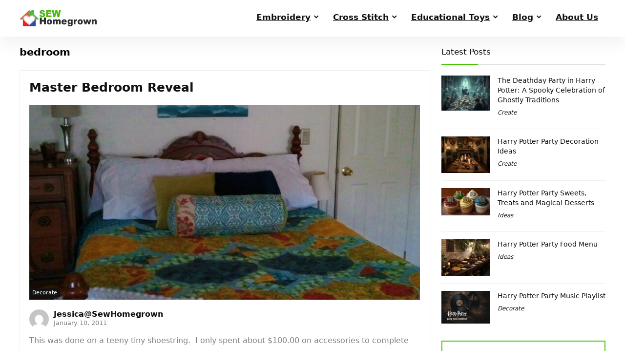

--- FILE ---
content_type: text/html; charset=UTF-8
request_url: https://www.sewhomegrown.com/tag/bedroom/
body_size: 19798
content:
<!DOCTYPE html>
<html lang="en-US">
<head>
<meta charset="UTF-8" />
<meta name="viewport" content="width=device-width, initial-scale=1.0" />
<!-- feeds & pingback -->
<link rel="profile" href="http://gmpg.org/xfn/11" />
<link rel="pingback" href="https://www.sewhomegrown.com/xmlrpc.php" />
<meta name='robots' content='index, follow, max-image-preview:large, max-snippet:-1, max-video-preview:-1' />
	<style>img:is([sizes="auto" i], [sizes^="auto," i]) { contain-intrinsic-size: 3000px 1500px }</style>
	
	<!-- This site is optimized with the Yoast SEO plugin v22.8 - https://yoast.com/wordpress/plugins/seo/ -->
	<title>bedroom Archives - Sew Homegrown</title>
	<link rel="canonical" href="https://www.sewhomegrown.com/tag/bedroom/" />
	<meta property="og:locale" content="en_US" />
	<meta property="og:type" content="article" />
	<meta property="og:title" content="bedroom Archives - Sew Homegrown" />
	<meta property="og:url" content="https://www.sewhomegrown.com/tag/bedroom/" />
	<meta property="og:site_name" content="Sew Homegrown" />
	<meta name="twitter:card" content="summary_large_image" />
	<script type="application/ld+json" class="yoast-schema-graph">{"@context":"https://schema.org","@graph":[{"@type":"CollectionPage","@id":"https://www.sewhomegrown.com/tag/bedroom/","url":"https://www.sewhomegrown.com/tag/bedroom/","name":"bedroom Archives - Sew Homegrown","isPartOf":{"@id":"https://www.sewhomegrown.com/#website"},"primaryImageOfPage":{"@id":"https://www.sewhomegrown.com/tag/bedroom/#primaryimage"},"image":{"@id":"https://www.sewhomegrown.com/tag/bedroom/#primaryimage"},"thumbnailUrl":"https://www.sewhomegrown.com/wp-content/uploads/2019/11/bed.jpg","breadcrumb":{"@id":"https://www.sewhomegrown.com/tag/bedroom/#breadcrumb"},"inLanguage":"en-US"},{"@type":"ImageObject","inLanguage":"en-US","@id":"https://www.sewhomegrown.com/tag/bedroom/#primaryimage","url":"https://www.sewhomegrown.com/wp-content/uploads/2019/11/bed.jpg","contentUrl":"https://www.sewhomegrown.com/wp-content/uploads/2019/11/bed.jpg","width":1600,"height":1391},{"@type":"BreadcrumbList","@id":"https://www.sewhomegrown.com/tag/bedroom/#breadcrumb","itemListElement":[{"@type":"ListItem","position":1,"name":"Home","item":"https://www.sewhomegrown.com/"},{"@type":"ListItem","position":2,"name":"bedroom"}]},{"@type":"WebSite","@id":"https://www.sewhomegrown.com/#website","url":"https://www.sewhomegrown.com/","name":"Sew Homegrown","description":"Create, decorate, educate, nourish!","publisher":{"@id":"https://www.sewhomegrown.com/#organization"},"potentialAction":[{"@type":"SearchAction","target":{"@type":"EntryPoint","urlTemplate":"https://www.sewhomegrown.com/?s={search_term_string}"},"query-input":"required name=search_term_string"}],"inLanguage":"en-US"},{"@type":"Organization","@id":"https://www.sewhomegrown.com/#organization","name":"Sew Homegrown","url":"https://www.sewhomegrown.com/","logo":{"@type":"ImageObject","inLanguage":"en-US","@id":"https://www.sewhomegrown.com/#/schema/logo/image/","url":"https://www.sewhomegrown.com/wp-content/uploads/2020/03/Logo_SewHomegrown_3.png","contentUrl":"https://www.sewhomegrown.com/wp-content/uploads/2020/03/Logo_SewHomegrown_3.png","width":160,"height":35,"caption":"Sew Homegrown"},"image":{"@id":"https://www.sewhomegrown.com/#/schema/logo/image/"}}]}</script>
	<!-- / Yoast SEO plugin. -->


<link rel='dns-prefetch' href='//cdnjs.cloudflare.com' />
<link rel="alternate" type="application/rss+xml" title="Sew Homegrown &raquo; Feed" href="https://www.sewhomegrown.com/feed/" />
<link rel="alternate" type="application/rss+xml" title="Sew Homegrown &raquo; Comments Feed" href="https://www.sewhomegrown.com/comments/feed/" />
<link rel="alternate" type="application/rss+xml" title="Sew Homegrown &raquo; bedroom Tag Feed" href="https://www.sewhomegrown.com/tag/bedroom/feed/" />
<script type="text/javascript">
/* <![CDATA[ */
window._wpemojiSettings = {"baseUrl":"https:\/\/s.w.org\/images\/core\/emoji\/16.0.1\/72x72\/","ext":".png","svgUrl":"https:\/\/s.w.org\/images\/core\/emoji\/16.0.1\/svg\/","svgExt":".svg","source":{"concatemoji":"https:\/\/www.sewhomegrown.com\/wp-includes\/js\/wp-emoji-release.min.js?ver=6.8.3"}};
/*! This file is auto-generated */
!function(s,n){var o,i,e;function c(e){try{var t={supportTests:e,timestamp:(new Date).valueOf()};sessionStorage.setItem(o,JSON.stringify(t))}catch(e){}}function p(e,t,n){e.clearRect(0,0,e.canvas.width,e.canvas.height),e.fillText(t,0,0);var t=new Uint32Array(e.getImageData(0,0,e.canvas.width,e.canvas.height).data),a=(e.clearRect(0,0,e.canvas.width,e.canvas.height),e.fillText(n,0,0),new Uint32Array(e.getImageData(0,0,e.canvas.width,e.canvas.height).data));return t.every(function(e,t){return e===a[t]})}function u(e,t){e.clearRect(0,0,e.canvas.width,e.canvas.height),e.fillText(t,0,0);for(var n=e.getImageData(16,16,1,1),a=0;a<n.data.length;a++)if(0!==n.data[a])return!1;return!0}function f(e,t,n,a){switch(t){case"flag":return n(e,"\ud83c\udff3\ufe0f\u200d\u26a7\ufe0f","\ud83c\udff3\ufe0f\u200b\u26a7\ufe0f")?!1:!n(e,"\ud83c\udde8\ud83c\uddf6","\ud83c\udde8\u200b\ud83c\uddf6")&&!n(e,"\ud83c\udff4\udb40\udc67\udb40\udc62\udb40\udc65\udb40\udc6e\udb40\udc67\udb40\udc7f","\ud83c\udff4\u200b\udb40\udc67\u200b\udb40\udc62\u200b\udb40\udc65\u200b\udb40\udc6e\u200b\udb40\udc67\u200b\udb40\udc7f");case"emoji":return!a(e,"\ud83e\udedf")}return!1}function g(e,t,n,a){var r="undefined"!=typeof WorkerGlobalScope&&self instanceof WorkerGlobalScope?new OffscreenCanvas(300,150):s.createElement("canvas"),o=r.getContext("2d",{willReadFrequently:!0}),i=(o.textBaseline="top",o.font="600 32px Arial",{});return e.forEach(function(e){i[e]=t(o,e,n,a)}),i}function t(e){var t=s.createElement("script");t.src=e,t.defer=!0,s.head.appendChild(t)}"undefined"!=typeof Promise&&(o="wpEmojiSettingsSupports",i=["flag","emoji"],n.supports={everything:!0,everythingExceptFlag:!0},e=new Promise(function(e){s.addEventListener("DOMContentLoaded",e,{once:!0})}),new Promise(function(t){var n=function(){try{var e=JSON.parse(sessionStorage.getItem(o));if("object"==typeof e&&"number"==typeof e.timestamp&&(new Date).valueOf()<e.timestamp+604800&&"object"==typeof e.supportTests)return e.supportTests}catch(e){}return null}();if(!n){if("undefined"!=typeof Worker&&"undefined"!=typeof OffscreenCanvas&&"undefined"!=typeof URL&&URL.createObjectURL&&"undefined"!=typeof Blob)try{var e="postMessage("+g.toString()+"("+[JSON.stringify(i),f.toString(),p.toString(),u.toString()].join(",")+"));",a=new Blob([e],{type:"text/javascript"}),r=new Worker(URL.createObjectURL(a),{name:"wpTestEmojiSupports"});return void(r.onmessage=function(e){c(n=e.data),r.terminate(),t(n)})}catch(e){}c(n=g(i,f,p,u))}t(n)}).then(function(e){for(var t in e)n.supports[t]=e[t],n.supports.everything=n.supports.everything&&n.supports[t],"flag"!==t&&(n.supports.everythingExceptFlag=n.supports.everythingExceptFlag&&n.supports[t]);n.supports.everythingExceptFlag=n.supports.everythingExceptFlag&&!n.supports.flag,n.DOMReady=!1,n.readyCallback=function(){n.DOMReady=!0}}).then(function(){return e}).then(function(){var e;n.supports.everything||(n.readyCallback(),(e=n.source||{}).concatemoji?t(e.concatemoji):e.wpemoji&&e.twemoji&&(t(e.twemoji),t(e.wpemoji)))}))}((window,document),window._wpemojiSettings);
/* ]]> */
</script>
<style id='wp-emoji-styles-inline-css' type='text/css'>

	img.wp-smiley, img.emoji {
		display: inline !important;
		border: none !important;
		box-shadow: none !important;
		height: 1em !important;
		width: 1em !important;
		margin: 0 0.07em !important;
		vertical-align: -0.1em !important;
		background: none !important;
		padding: 0 !important;
	}
</style>
<link rel='stylesheet' id='wp-block-library-css' href='https://www.sewhomegrown.com/wp-includes/css/dist/block-library/style.min.css?ver=6.8.3' type='text/css' media='all' />
<style id='global-styles-inline-css' type='text/css'>
:root{--wp--preset--aspect-ratio--square: 1;--wp--preset--aspect-ratio--4-3: 4/3;--wp--preset--aspect-ratio--3-4: 3/4;--wp--preset--aspect-ratio--3-2: 3/2;--wp--preset--aspect-ratio--2-3: 2/3;--wp--preset--aspect-ratio--16-9: 16/9;--wp--preset--aspect-ratio--9-16: 9/16;--wp--preset--color--black: #000000;--wp--preset--color--cyan-bluish-gray: #abb8c3;--wp--preset--color--white: #ffffff;--wp--preset--color--pale-pink: #f78da7;--wp--preset--color--vivid-red: #cf2e2e;--wp--preset--color--luminous-vivid-orange: #ff6900;--wp--preset--color--luminous-vivid-amber: #fcb900;--wp--preset--color--light-green-cyan: #7bdcb5;--wp--preset--color--vivid-green-cyan: #00d084;--wp--preset--color--pale-cyan-blue: #8ed1fc;--wp--preset--color--vivid-cyan-blue: #0693e3;--wp--preset--color--vivid-purple: #9b51e0;--wp--preset--color--main: var(--rehub-main-color);--wp--preset--color--secondary: var(--rehub-sec-color);--wp--preset--color--buttonmain: var(--rehub-main-btn-bg);--wp--preset--color--cyan-grey: #abb8c3;--wp--preset--color--orange-light: #fcb900;--wp--preset--color--red: #cf2e2e;--wp--preset--color--red-bright: #f04057;--wp--preset--color--vivid-green: #00d084;--wp--preset--color--orange: #ff6900;--wp--preset--color--blue: #0693e3;--wp--preset--gradient--vivid-cyan-blue-to-vivid-purple: linear-gradient(135deg,rgba(6,147,227,1) 0%,rgb(155,81,224) 100%);--wp--preset--gradient--light-green-cyan-to-vivid-green-cyan: linear-gradient(135deg,rgb(122,220,180) 0%,rgb(0,208,130) 100%);--wp--preset--gradient--luminous-vivid-amber-to-luminous-vivid-orange: linear-gradient(135deg,rgba(252,185,0,1) 0%,rgba(255,105,0,1) 100%);--wp--preset--gradient--luminous-vivid-orange-to-vivid-red: linear-gradient(135deg,rgba(255,105,0,1) 0%,rgb(207,46,46) 100%);--wp--preset--gradient--very-light-gray-to-cyan-bluish-gray: linear-gradient(135deg,rgb(238,238,238) 0%,rgb(169,184,195) 100%);--wp--preset--gradient--cool-to-warm-spectrum: linear-gradient(135deg,rgb(74,234,220) 0%,rgb(151,120,209) 20%,rgb(207,42,186) 40%,rgb(238,44,130) 60%,rgb(251,105,98) 80%,rgb(254,248,76) 100%);--wp--preset--gradient--blush-light-purple: linear-gradient(135deg,rgb(255,206,236) 0%,rgb(152,150,240) 100%);--wp--preset--gradient--blush-bordeaux: linear-gradient(135deg,rgb(254,205,165) 0%,rgb(254,45,45) 50%,rgb(107,0,62) 100%);--wp--preset--gradient--luminous-dusk: linear-gradient(135deg,rgb(255,203,112) 0%,rgb(199,81,192) 50%,rgb(65,88,208) 100%);--wp--preset--gradient--pale-ocean: linear-gradient(135deg,rgb(255,245,203) 0%,rgb(182,227,212) 50%,rgb(51,167,181) 100%);--wp--preset--gradient--electric-grass: linear-gradient(135deg,rgb(202,248,128) 0%,rgb(113,206,126) 100%);--wp--preset--gradient--midnight: linear-gradient(135deg,rgb(2,3,129) 0%,rgb(40,116,252) 100%);--wp--preset--font-size--small: 13px;--wp--preset--font-size--medium: 20px;--wp--preset--font-size--large: 36px;--wp--preset--font-size--x-large: 42px;--wp--preset--font-family--system-font: -apple-system,BlinkMacSystemFont,"Segoe UI",Roboto,Oxygen-Sans,Ubuntu,Cantarell,"Helvetica Neue",sans-serif;--wp--preset--font-family--rh-nav-font: var(--rehub-nav-font,-apple-system,BlinkMacSystemFont,"Segoe UI",Roboto,Oxygen-Sans,Ubuntu,Cantarell,"Helvetica Neue",sans-serif);--wp--preset--font-family--rh-head-font: var(--rehub-head-font,-apple-system,BlinkMacSystemFont,"Segoe UI",Roboto,Oxygen-Sans,Ubuntu,Cantarell,"Helvetica Neue",sans-serif);--wp--preset--font-family--rh-btn-font: var(--rehub-btn-font,-apple-system,BlinkMacSystemFont,"Segoe UI",Roboto,Oxygen-Sans,Ubuntu,Cantarell,"Helvetica Neue",sans-serif);--wp--preset--font-family--rh-body-font: var(--rehub-body-font,-apple-system,BlinkMacSystemFont,"Segoe UI",Roboto,Oxygen-Sans,Ubuntu,Cantarell,"Helvetica Neue",sans-serif);--wp--preset--spacing--20: 0.44rem;--wp--preset--spacing--30: 0.67rem;--wp--preset--spacing--40: 1rem;--wp--preset--spacing--50: 1.5rem;--wp--preset--spacing--60: 2.25rem;--wp--preset--spacing--70: 3.38rem;--wp--preset--spacing--80: 5.06rem;--wp--preset--shadow--natural: 6px 6px 9px rgba(0, 0, 0, 0.2);--wp--preset--shadow--deep: 12px 12px 50px rgba(0, 0, 0, 0.4);--wp--preset--shadow--sharp: 6px 6px 0px rgba(0, 0, 0, 0.2);--wp--preset--shadow--outlined: 6px 6px 0px -3px rgba(255, 255, 255, 1), 6px 6px rgba(0, 0, 0, 1);--wp--preset--shadow--crisp: 6px 6px 0px rgba(0, 0, 0, 1);}:root { --wp--style--global--content-size: 760px;--wp--style--global--wide-size: 900px; }:where(body) { margin: 0; }.wp-site-blocks > .alignleft { float: left; margin-right: 2em; }.wp-site-blocks > .alignright { float: right; margin-left: 2em; }.wp-site-blocks > .aligncenter { justify-content: center; margin-left: auto; margin-right: auto; }:where(.is-layout-flex){gap: 0.5em;}:where(.is-layout-grid){gap: 0.5em;}.is-layout-flow > .alignleft{float: left;margin-inline-start: 0;margin-inline-end: 2em;}.is-layout-flow > .alignright{float: right;margin-inline-start: 2em;margin-inline-end: 0;}.is-layout-flow > .aligncenter{margin-left: auto !important;margin-right: auto !important;}.is-layout-constrained > .alignleft{float: left;margin-inline-start: 0;margin-inline-end: 2em;}.is-layout-constrained > .alignright{float: right;margin-inline-start: 2em;margin-inline-end: 0;}.is-layout-constrained > .aligncenter{margin-left: auto !important;margin-right: auto !important;}.is-layout-constrained > :where(:not(.alignleft):not(.alignright):not(.alignfull)){max-width: var(--wp--style--global--content-size);margin-left: auto !important;margin-right: auto !important;}.is-layout-constrained > .alignwide{max-width: var(--wp--style--global--wide-size);}body .is-layout-flex{display: flex;}.is-layout-flex{flex-wrap: wrap;align-items: center;}.is-layout-flex > :is(*, div){margin: 0;}body .is-layout-grid{display: grid;}.is-layout-grid > :is(*, div){margin: 0;}body{padding-top: 0px;padding-right: 0px;padding-bottom: 0px;padding-left: 0px;}a:where(:not(.wp-element-button)){text-decoration: none;}h1{font-size: 29px;line-height: 34px;margin-top: 10px;margin-bottom: 31px;}h2{font-size: 25px;line-height: 31px;margin-top: 10px;margin-bottom: 31px;}h3{font-size: 20px;line-height: 28px;margin-top: 10px;margin-bottom: 25px;}h4{font-size: 18px;line-height: 24px;margin-top: 10px;margin-bottom: 18px;}h5{font-size: 16px;line-height: 20px;margin-top: 10px;margin-bottom: 15px;}h6{font-size: 14px;line-height: 20px;margin-top: 0px;margin-bottom: 10px;}:root :where(.wp-element-button, .wp-block-button__link){background-color: #32373c;border-width: 0;color: #fff;font-family: inherit;font-size: inherit;line-height: inherit;padding: calc(0.667em + 2px) calc(1.333em + 2px);text-decoration: none;}.has-black-color{color: var(--wp--preset--color--black) !important;}.has-cyan-bluish-gray-color{color: var(--wp--preset--color--cyan-bluish-gray) !important;}.has-white-color{color: var(--wp--preset--color--white) !important;}.has-pale-pink-color{color: var(--wp--preset--color--pale-pink) !important;}.has-vivid-red-color{color: var(--wp--preset--color--vivid-red) !important;}.has-luminous-vivid-orange-color{color: var(--wp--preset--color--luminous-vivid-orange) !important;}.has-luminous-vivid-amber-color{color: var(--wp--preset--color--luminous-vivid-amber) !important;}.has-light-green-cyan-color{color: var(--wp--preset--color--light-green-cyan) !important;}.has-vivid-green-cyan-color{color: var(--wp--preset--color--vivid-green-cyan) !important;}.has-pale-cyan-blue-color{color: var(--wp--preset--color--pale-cyan-blue) !important;}.has-vivid-cyan-blue-color{color: var(--wp--preset--color--vivid-cyan-blue) !important;}.has-vivid-purple-color{color: var(--wp--preset--color--vivid-purple) !important;}.has-main-color{color: var(--wp--preset--color--main) !important;}.has-secondary-color{color: var(--wp--preset--color--secondary) !important;}.has-buttonmain-color{color: var(--wp--preset--color--buttonmain) !important;}.has-cyan-grey-color{color: var(--wp--preset--color--cyan-grey) !important;}.has-orange-light-color{color: var(--wp--preset--color--orange-light) !important;}.has-red-color{color: var(--wp--preset--color--red) !important;}.has-red-bright-color{color: var(--wp--preset--color--red-bright) !important;}.has-vivid-green-color{color: var(--wp--preset--color--vivid-green) !important;}.has-orange-color{color: var(--wp--preset--color--orange) !important;}.has-blue-color{color: var(--wp--preset--color--blue) !important;}.has-black-background-color{background-color: var(--wp--preset--color--black) !important;}.has-cyan-bluish-gray-background-color{background-color: var(--wp--preset--color--cyan-bluish-gray) !important;}.has-white-background-color{background-color: var(--wp--preset--color--white) !important;}.has-pale-pink-background-color{background-color: var(--wp--preset--color--pale-pink) !important;}.has-vivid-red-background-color{background-color: var(--wp--preset--color--vivid-red) !important;}.has-luminous-vivid-orange-background-color{background-color: var(--wp--preset--color--luminous-vivid-orange) !important;}.has-luminous-vivid-amber-background-color{background-color: var(--wp--preset--color--luminous-vivid-amber) !important;}.has-light-green-cyan-background-color{background-color: var(--wp--preset--color--light-green-cyan) !important;}.has-vivid-green-cyan-background-color{background-color: var(--wp--preset--color--vivid-green-cyan) !important;}.has-pale-cyan-blue-background-color{background-color: var(--wp--preset--color--pale-cyan-blue) !important;}.has-vivid-cyan-blue-background-color{background-color: var(--wp--preset--color--vivid-cyan-blue) !important;}.has-vivid-purple-background-color{background-color: var(--wp--preset--color--vivid-purple) !important;}.has-main-background-color{background-color: var(--wp--preset--color--main) !important;}.has-secondary-background-color{background-color: var(--wp--preset--color--secondary) !important;}.has-buttonmain-background-color{background-color: var(--wp--preset--color--buttonmain) !important;}.has-cyan-grey-background-color{background-color: var(--wp--preset--color--cyan-grey) !important;}.has-orange-light-background-color{background-color: var(--wp--preset--color--orange-light) !important;}.has-red-background-color{background-color: var(--wp--preset--color--red) !important;}.has-red-bright-background-color{background-color: var(--wp--preset--color--red-bright) !important;}.has-vivid-green-background-color{background-color: var(--wp--preset--color--vivid-green) !important;}.has-orange-background-color{background-color: var(--wp--preset--color--orange) !important;}.has-blue-background-color{background-color: var(--wp--preset--color--blue) !important;}.has-black-border-color{border-color: var(--wp--preset--color--black) !important;}.has-cyan-bluish-gray-border-color{border-color: var(--wp--preset--color--cyan-bluish-gray) !important;}.has-white-border-color{border-color: var(--wp--preset--color--white) !important;}.has-pale-pink-border-color{border-color: var(--wp--preset--color--pale-pink) !important;}.has-vivid-red-border-color{border-color: var(--wp--preset--color--vivid-red) !important;}.has-luminous-vivid-orange-border-color{border-color: var(--wp--preset--color--luminous-vivid-orange) !important;}.has-luminous-vivid-amber-border-color{border-color: var(--wp--preset--color--luminous-vivid-amber) !important;}.has-light-green-cyan-border-color{border-color: var(--wp--preset--color--light-green-cyan) !important;}.has-vivid-green-cyan-border-color{border-color: var(--wp--preset--color--vivid-green-cyan) !important;}.has-pale-cyan-blue-border-color{border-color: var(--wp--preset--color--pale-cyan-blue) !important;}.has-vivid-cyan-blue-border-color{border-color: var(--wp--preset--color--vivid-cyan-blue) !important;}.has-vivid-purple-border-color{border-color: var(--wp--preset--color--vivid-purple) !important;}.has-main-border-color{border-color: var(--wp--preset--color--main) !important;}.has-secondary-border-color{border-color: var(--wp--preset--color--secondary) !important;}.has-buttonmain-border-color{border-color: var(--wp--preset--color--buttonmain) !important;}.has-cyan-grey-border-color{border-color: var(--wp--preset--color--cyan-grey) !important;}.has-orange-light-border-color{border-color: var(--wp--preset--color--orange-light) !important;}.has-red-border-color{border-color: var(--wp--preset--color--red) !important;}.has-red-bright-border-color{border-color: var(--wp--preset--color--red-bright) !important;}.has-vivid-green-border-color{border-color: var(--wp--preset--color--vivid-green) !important;}.has-orange-border-color{border-color: var(--wp--preset--color--orange) !important;}.has-blue-border-color{border-color: var(--wp--preset--color--blue) !important;}.has-vivid-cyan-blue-to-vivid-purple-gradient-background{background: var(--wp--preset--gradient--vivid-cyan-blue-to-vivid-purple) !important;}.has-light-green-cyan-to-vivid-green-cyan-gradient-background{background: var(--wp--preset--gradient--light-green-cyan-to-vivid-green-cyan) !important;}.has-luminous-vivid-amber-to-luminous-vivid-orange-gradient-background{background: var(--wp--preset--gradient--luminous-vivid-amber-to-luminous-vivid-orange) !important;}.has-luminous-vivid-orange-to-vivid-red-gradient-background{background: var(--wp--preset--gradient--luminous-vivid-orange-to-vivid-red) !important;}.has-very-light-gray-to-cyan-bluish-gray-gradient-background{background: var(--wp--preset--gradient--very-light-gray-to-cyan-bluish-gray) !important;}.has-cool-to-warm-spectrum-gradient-background{background: var(--wp--preset--gradient--cool-to-warm-spectrum) !important;}.has-blush-light-purple-gradient-background{background: var(--wp--preset--gradient--blush-light-purple) !important;}.has-blush-bordeaux-gradient-background{background: var(--wp--preset--gradient--blush-bordeaux) !important;}.has-luminous-dusk-gradient-background{background: var(--wp--preset--gradient--luminous-dusk) !important;}.has-pale-ocean-gradient-background{background: var(--wp--preset--gradient--pale-ocean) !important;}.has-electric-grass-gradient-background{background: var(--wp--preset--gradient--electric-grass) !important;}.has-midnight-gradient-background{background: var(--wp--preset--gradient--midnight) !important;}.has-small-font-size{font-size: var(--wp--preset--font-size--small) !important;}.has-medium-font-size{font-size: var(--wp--preset--font-size--medium) !important;}.has-large-font-size{font-size: var(--wp--preset--font-size--large) !important;}.has-x-large-font-size{font-size: var(--wp--preset--font-size--x-large) !important;}.has-system-font-font-family{font-family: var(--wp--preset--font-family--system-font) !important;}.has-rh-nav-font-font-family{font-family: var(--wp--preset--font-family--rh-nav-font) !important;}.has-rh-head-font-font-family{font-family: var(--wp--preset--font-family--rh-head-font) !important;}.has-rh-btn-font-font-family{font-family: var(--wp--preset--font-family--rh-btn-font) !important;}.has-rh-body-font-font-family{font-family: var(--wp--preset--font-family--rh-body-font) !important;}
:where(.wp-block-post-template.is-layout-flex){gap: 1.25em;}:where(.wp-block-post-template.is-layout-grid){gap: 1.25em;}
:where(.wp-block-columns.is-layout-flex){gap: 2em;}:where(.wp-block-columns.is-layout-grid){gap: 2em;}
:root :where(.wp-block-pullquote){font-size: 1.5em;line-height: 1.6;}
:root :where(.wp-block-post-title){margin-top: 4px;margin-right: 0;margin-bottom: 15px;margin-left: 0;}
:root :where(.wp-block-image){margin-top: 0px;margin-bottom: 31px;}
:root :where(.wp-block-media-text){margin-top: 0px;margin-bottom: 31px;}
:root :where(.wp-block-post-content){font-size: 16px;line-height: 28px;}
</style>
<style id='woocommerce-inline-inline-css' type='text/css'>
.woocommerce form .form-row .required { visibility: visible; }
</style>
<link rel='stylesheet' id='eggrehub-css' href='https://www.sewhomegrown.com/wp-content/themes/rehub-theme/css/eggrehub.css?ver=19.9.5' type='text/css' media='all' />
<link rel='stylesheet' id='rhstyle-css' href='https://www.sewhomegrown.com/wp-content/themes/rehub-theme/style.css?ver=19.9.5' type='text/css' media='all' />
<link rel='stylesheet' id='rehubicons-css' href='https://www.sewhomegrown.com/wp-content/themes/rehub-theme/iconstyle.css?ver=19.9.5' type='text/css' media='all' />
<link rel='stylesheet' id='rhelementor-css' href='https://www.sewhomegrown.com/wp-content/themes/rehub-theme/css/elementor.css?ver=1.0' type='text/css' media='all' />
<link rel='stylesheet' id='rehub-woocommerce-css' href='https://www.sewhomegrown.com/wp-content/themes/rehub-theme/css/woocommerce.css?ver=19.9.5' type='text/css' media='all' />
<link rel='stylesheet' id='prdctfltr-css' href='https://www.sewhomegrown.com/wp-content/plugins/prdctfltr/includes/css/style.min.css?ver=7.1.2' type='text/css' media='all' />
<script type="text/javascript" src="https://www.sewhomegrown.com/wp-includes/js/jquery/jquery.min.js?ver=3.7.1" id="jquery-core-js"></script>
<script type="text/javascript" src="https://www.sewhomegrown.com/wp-includes/js/jquery/jquery-migrate.min.js?ver=3.4.1" id="jquery-migrate-js"></script>
<script type="text/javascript" id="affegg-price-alert-js-extra">
/* <![CDATA[ */
var affeggPriceAlert = {"ajaxurl":"https:\/\/www.sewhomegrown.com\/wp-admin\/admin-ajax.php","nonce":"0b86903d98"};
/* ]]> */
</script>
<script type="text/javascript" src="https://www.sewhomegrown.com/wp-content/plugins/affiliate-egg/res/js/price_alert.js?ver=10.1.1" id="affegg-price-alert-js"></script>
<script type="text/javascript" src="//cdnjs.cloudflare.com/ajax/libs/jquery-easing/1.4.1/jquery.easing.min.js?ver=6.8.3" id="jquery-easing-js"></script>
<link rel="https://api.w.org/" href="https://www.sewhomegrown.com/wp-json/" /><link rel="alternate" title="JSON" type="application/json" href="https://www.sewhomegrown.com/wp-json/wp/v2/tags/915" /><link rel="EditURI" type="application/rsd+xml" title="RSD" href="https://www.sewhomegrown.com/xmlrpc.php?rsd" />
<meta name="generator" content="WordPress 6.8.3" />
<meta name="generator" content="WooCommerce 8.9.4" />
<link rel="preload" href="https://www.sewhomegrown.com/wp-content/themes/rehub-theme/fonts/rhicons.woff2?3oibrk" as="font" type="font/woff2" crossorigin="crossorigin"><style type="text/css"> .logo_section_wrap{box-shadow:0 15px 30px 0 rgba(119,123,146,0.1)}nav.top_menu > ul > li > a{padding:11px 15px 15px 15px;font-size:17px}nav.top_menu > ul > li,.main-nav.dark_style nav.top_menu>ul>li{border:none;} .widget .title:after{border-bottom:2px solid #43c801;}.rehub-main-color-border,nav.top_menu > ul > li.vertical-menu.border-main-color .sub-menu,.rh-main-bg-hover:hover,.wp-block-quote,ul.def_btn_link_tabs li.active a,.wp-block-pullquote{border-color:#43c801;}.wpsm_promobox.rehub_promobox{border-left-color:#43c801!important;}.color_link{color:#43c801 !important;}.featured_slider:hover .score,article.post .wpsm_toplist_heading:before{border-color:#43c801;}.btn_more:hover,.tw-pagination .current{border:1px solid #43c801;color:#fff}.rehub_woo_review .rehub_woo_tabs_menu li.current{border-top:3px solid #43c801;}.gallery-pics .gp-overlay{box-shadow:0 0 0 4px #43c801 inset;}.post .rehub_woo_tabs_menu li.current,.woocommerce div.product .woocommerce-tabs ul.tabs li.active{border-top:2px solid #43c801;}.rething_item a.cat{border-bottom-color:#43c801}nav.top_menu ul li ul.sub-menu{border-bottom:2px solid #43c801;}.widget.deal_daywoo,.elementor-widget-wpsm_woofeatured .deal_daywoo{border:3px solid #43c801;padding:20px;background:#fff;}.deal_daywoo .wpsm-bar-bar{background-color:#43c801 !important} #buddypress div.item-list-tabs ul li.selected a span,#buddypress div.item-list-tabs ul li.current a span,#buddypress div.item-list-tabs ul li a span,.user-profile-div .user-menu-tab > li.active > a,.user-profile-div .user-menu-tab > li.active > a:focus,.user-profile-div .user-menu-tab > li.active > a:hover,.news_in_thumb:hover a.rh-label-string,.news_out_thumb:hover a.rh-label-string,.col-feat-grid:hover a.rh-label-string,.carousel-style-deal .re_carousel .controls,.re_carousel .controls:hover,.openedprevnext .postNavigation .postnavprev,.postNavigation .postnavprev:hover,.top_chart_pagination a.selected,.flex-control-paging li a.flex-active,.flex-control-paging li a:hover,.btn_more:hover,body .tabs-menu li:hover,body .tabs-menu li.current,.featured_slider:hover .score,#bbp_user_edit_submit,.bbp-topic-pagination a,.bbp-topic-pagination a,.custom-checkbox label.checked:after,.slider_post .caption,ul.postpagination li.active a,ul.postpagination li:hover a,ul.postpagination li a:focus,.top_theme h5 strong,.re_carousel .text:after,#topcontrol:hover,.main_slider .flex-overlay:hover a.read-more,.rehub_chimp #mc_embed_signup input#mc-embedded-subscribe,#rank_1.rank_count,#toplistmenu > ul li:before,.rehub_chimp:before,.wpsm-members > strong:first-child,.r_catbox_btn,.wpcf7 .wpcf7-submit,.wpsm_pretty_hover li:hover,.wpsm_pretty_hover li.current,.rehub-main-color-bg,.togglegreedybtn:after,.rh-bg-hover-color:hover a.rh-label-string,.rh-main-bg-hover:hover,.rh_wrapper_video_playlist .rh_video_currently_playing,.rh_wrapper_video_playlist .rh_video_currently_playing.rh_click_video:hover,.rtmedia-list-item .rtmedia-album-media-count,.tw-pagination .current,.dokan-dashboard .dokan-dash-sidebar ul.dokan-dashboard-menu li.active,.dokan-dashboard .dokan-dash-sidebar ul.dokan-dashboard-menu li:hover,.dokan-dashboard .dokan-dash-sidebar ul.dokan-dashboard-menu li.dokan-common-links a:hover,#ywqa-submit-question,.woocommerce .widget_price_filter .ui-slider .ui-slider-range,.rh-hov-bor-line > a:after,nav.top_menu > ul:not(.off-canvas) > li > a:after,.rh-border-line:after,.wpsm-table.wpsm-table-main-color table tr th,.rh-hov-bg-main-slide:before,.rh-hov-bg-main-slidecol .col_item:before,.mvx-tablink.active::before{background:#43c801;}@media (max-width:767px){.postNavigation .postnavprev{background:#43c801;}}.rh-main-bg-hover:hover,.rh-main-bg-hover:hover .whitehovered,.user-profile-div .user-menu-tab > li.active > a{color:#fff !important} a,.carousel-style-deal .deal-item .priced_block .price_count ins,nav.top_menu ul li.menu-item-has-children ul li.menu-item-has-children > a:before,.flexslider .fa-pulse,.footer-bottom .widget .f_menu li a:hover,.comment_form h3 a,.bbp-body li.bbp-forum-info > a:hover,.bbp-body li.bbp-topic-title > a:hover,#subscription-toggle a:before,#favorite-toggle a:before,.aff_offer_links .aff_name a,.rh-deal-price,.commentlist .comment-content small a,.related_articles .title_cat_related a,article em.emph,.campare_table table.one td strong.red,.sidebar .tabs-item .detail p a,.footer-bottom .widget .title span,footer p a,.welcome-frase strong,article.post .wpsm_toplist_heading:before,.post a.color_link,.categoriesbox:hover h3 a:after,.bbp-body li.bbp-forum-info > a,.bbp-body li.bbp-topic-title > a,.widget .title i,.woocommerce-MyAccount-navigation ul li.is-active a,.category-vendormenu li.current a,.deal_daywoo .title,.rehub-main-color,.wpsm_pretty_colored ul li.current a,.wpsm_pretty_colored ul li.current,.rh-heading-hover-color:hover h2 a,.rh-heading-hover-color:hover h3 a,.rh-heading-hover-color:hover h4 a,.rh-heading-hover-color:hover h5 a,.rh-heading-hover-color:hover h3,.rh-heading-hover-color:hover h2,.rh-heading-hover-color:hover h4,.rh-heading-hover-color:hover h5,.rh-heading-hover-color:hover .rh-heading-hover-item a,.rh-heading-icon:before,.widget_layered_nav ul li.chosen a:before,.wp-block-quote.is-style-large p,ul.page-numbers li span.current,ul.page-numbers li a:hover,ul.page-numbers li.active a,.page-link > span:not(.page-link-title),blockquote:not(.wp-block-quote) p,span.re_filtersort_btn:hover,span.active.re_filtersort_btn,.deal_daywoo .price,div.sortingloading:after{color:#43c801;} .page-link > span:not(.page-link-title),.widget.widget_affegg_widget .title,.widget.top_offers .title,.widget.cegg_widget_products .title,header .header_first_style .search form.search-form [type="submit"],header .header_eight_style .search form.search-form [type="submit"],.filter_home_pick span.active,.filter_home_pick span:hover,.filter_product_pick span.active,.filter_product_pick span:hover,.rh_tab_links a.active,.rh_tab_links a:hover,.wcv-navigation ul.menu li.active,.wcv-navigation ul.menu li:hover a,form.search-form [type="submit"],.rehub-sec-color-bg,input#ywqa-submit-question,input#ywqa-send-answer,.woocommerce button.button.alt,.tabsajax span.active.re_filtersort_btn,.wpsm-table.wpsm-table-sec-color table tr th,.rh-slider-arrow,.rh-hov-bg-sec-slide:before,.rh-hov-bg-sec-slidecol .col_item:before{background:#000000 !important;color:#fff !important;outline:0}.widget.widget_affegg_widget .title:after,.widget.top_offers .title:after,.widget.cegg_widget_products .title:after{border-top-color:#000000 !important;}.page-link > span:not(.page-link-title){border:1px solid #000000;}.page-link > span:not(.page-link-title),.header_first_style .search form.search-form [type="submit"] i{color:#fff !important;}.rh_tab_links a.active,.rh_tab_links a:hover,.rehub-sec-color-border,nav.top_menu > ul > li.vertical-menu.border-sec-color > .sub-menu,body .rh-slider-thumbs-item--active{border-color:#000000}.rh_wrapper_video_playlist .rh_video_currently_playing,.rh_wrapper_video_playlist .rh_video_currently_playing.rh_click_video:hover{background-color:#000000;box-shadow:1200px 0 0 #000000 inset;}.rehub-sec-color{color:#000000} form.search-form input[type="text"]{border-radius:4px}.news .priced_block .price_count,.blog_string .priced_block .price_count,.main_slider .price_count{margin-right:5px}.right_aff .priced_block .btn_offer_block,.right_aff .priced_block .price_count{border-radius:0 !important}form.search-form.product-search-form input[type="text"]{border-radius:4px 0 0 4px;}form.search-form [type="submit"]{border-radius:0 4px 4px 0;}.rtl form.search-form.product-search-form input[type="text"]{border-radius:0 4px 4px 0;}.rtl form.search-form [type="submit"]{border-radius:4px 0 0 4px;}.price_count,.rehub_offer_coupon,#buddypress .dir-search input[type=text],.gmw-form-wrapper input[type=text],.gmw-form-wrapper select,#buddypress a.button,.btn_more,#main_header .wpsm-button,#rh-header-cover-image .wpsm-button,#wcvendor_image_bg .wpsm-button,input[type="text"],textarea,input[type="tel"],input[type="password"],input[type="email"],input[type="url"],input[type="number"],.def_btn,input[type="submit"],input[type="button"],input[type="reset"],.rh_offer_list .offer_thumb .deal_img_wrap,.grid_onsale,.rehub-main-smooth,.re_filter_instore span.re_filtersort_btn:hover,.re_filter_instore span.active.re_filtersort_btn,#buddypress .standard-form input[type=text],#buddypress .standard-form textarea,.blacklabelprice{border-radius:4px}.news-community,.woocommerce .products.grid_woo .product,.rehub_chimp #mc_embed_signup input.email,#mc_embed_signup input#mc-embedded-subscribe,.rh_offer_list,.woo-tax-logo,#buddypress div.item-list-tabs ul li a,#buddypress form#whats-new-form,#buddypress div#invite-list,#buddypress #send-reply div.message-box,.rehub-sec-smooth,.rate-bar-bar,.rate-bar,#wcfm-main-contentainer #wcfm-content,.wcfm_welcomebox_header{border-radius:5px}#rhSplashSearch form.search-form input[type="text"],#rhSplashSearch form.search-form [type="submit"]{border-radius:0 !important} .woocommerce .woo-button-area .masked_coupon,.woocommerce a.woo_loop_btn,.woocommerce .button.checkout,.woocommerce input.button.alt,.woocommerce a.add_to_cart_button:not(.flat-woo-btn),.woocommerce-page a.add_to_cart_button:not(.flat-woo-btn),.woocommerce .single_add_to_cart_button,.woocommerce div.product form.cart .button,.woocommerce .checkout-button.button,.priced_block .btn_offer_block,.priced_block .button,.rh-deal-compact-btn,input.mdf_button,#buddypress input[type="submit"],#buddypress input[type="button"],#buddypress input[type="reset"],#buddypress button.submit,.wpsm-button.rehub_main_btn,.wcv-grid a.button,input.gmw-submit,#ws-plugin--s2member-profile-submit,#rtmedia_create_new_album,input[type="submit"].dokan-btn-theme,a.dokan-btn-theme,.dokan-btn-theme,#wcfm_membership_container a.wcfm_submit_button,.woocommerce button.button,.rehub-main-btn-bg,.woocommerce #payment #place_order,.wc-block-grid__product-add-to-cart.wp-block-button .wp-block-button__link{background:none #7635f3 !important;color:#ffffff !important;fill:#ffffff !important;border:none !important;text-decoration:none !important;outline:0;box-shadow:-1px 6px 19px rgba(118,53,243,0.2) !important;border-radius:4px !important;}.rehub-main-btn-bg > a{color:#ffffff !important;}.woocommerce a.woo_loop_btn:hover,.woocommerce .button.checkout:hover,.woocommerce input.button.alt:hover,.woocommerce a.add_to_cart_button:not(.flat-woo-btn):hover,.woocommerce-page a.add_to_cart_button:not(.flat-woo-btn):hover,.woocommerce a.single_add_to_cart_button:hover,.woocommerce-page a.single_add_to_cart_button:hover,.woocommerce div.product form.cart .button:hover,.woocommerce-page div.product form.cart .button:hover,.woocommerce .checkout-button.button:hover,.priced_block .btn_offer_block:hover,.wpsm-button.rehub_main_btn:hover,#buddypress input[type="submit"]:hover,#buddypress input[type="button"]:hover,#buddypress input[type="reset"]:hover,#buddypress button.submit:hover,.small_post .btn:hover,.ap-pro-form-field-wrapper input[type="submit"]:hover,.wcv-grid a.button:hover,#ws-plugin--s2member-profile-submit:hover,.rething_button .btn_more:hover,#wcfm_membership_container a.wcfm_submit_button:hover,.woocommerce #payment #place_order:hover,.woocommerce button.button:hover,.rehub-main-btn-bg:hover,.rehub-main-btn-bg:hover > a,.wc-block-grid__product-add-to-cart.wp-block-button .wp-block-button__link:hover{background:none #7635f3 !important;color:#ffffff !important;border-color:transparent;box-shadow:-1px 6px 13px rgba(118,53,243,0.4) !important;}.rehub_offer_coupon:hover{border:1px dashed #7635f3;}.rehub_offer_coupon:hover i.far,.rehub_offer_coupon:hover i.fal,.rehub_offer_coupon:hover i.fas{color:#7635f3}.re_thing_btn .rehub_offer_coupon.not_masked_coupon:hover{color:#7635f3 !important}.woocommerce a.woo_loop_btn:active,.woocommerce .button.checkout:active,.woocommerce .button.alt:active,.woocommerce a.add_to_cart_button:not(.flat-woo-btn):active,.woocommerce-page a.add_to_cart_button:not(.flat-woo-btn):active,.woocommerce a.single_add_to_cart_button:active,.woocommerce-page a.single_add_to_cart_button:active,.woocommerce div.product form.cart .button:active,.woocommerce-page div.product form.cart .button:active,.woocommerce .checkout-button.button:active,.wpsm-button.rehub_main_btn:active,#buddypress input[type="submit"]:active,#buddypress input[type="button"]:active,#buddypress input[type="reset"]:active,#buddypress button.submit:active,.ap-pro-form-field-wrapper input[type="submit"]:active,.wcv-grid a.button:active,#ws-plugin--s2member-profile-submit:active,.woocommerce #payment #place_order:active,input[type="submit"].dokan-btn-theme:active,a.dokan-btn-theme:active,.dokan-btn-theme:active,.woocommerce button.button:active,.rehub-main-btn-bg:active,.wc-block-grid__product-add-to-cart.wp-block-button .wp-block-button__link:active{background:none #7635f3 !important;box-shadow:0 1px 0 #999 !important;top:2px;color:#ffffff !important;}.rehub_btn_color,.rehub_chimp_flat #mc_embed_signup input#mc-embedded-subscribe{background-color:#7635f3;border:1px solid #7635f3;color:#ffffff;text-shadow:none}.rehub_btn_color:hover{color:#ffffff;background-color:#7635f3;border:1px solid #7635f3;}.rething_button .btn_more{border:1px solid #7635f3;color:#7635f3;}.rething_button .priced_block.block_btnblock .price_count{color:#7635f3;font-weight:normal;}.widget_merchant_list .buttons_col{background-color:#7635f3 !important;}.widget_merchant_list .buttons_col a{color:#ffffff !important;}.rehub-svg-btn-fill svg{fill:#7635f3;}.rehub-svg-btn-stroke svg{stroke:#7635f3;}@media (max-width:767px){#float-panel-woo-area{border-top:1px solid #7635f3}}:root{--rehub-main-color:#43c801;--rehub-sec-color:#000000;--rehub-main-btn-bg:#7635f3;--rehub-link-color:#43c801;}</style>	<noscript><style>.woocommerce-product-gallery{ opacity: 1 !important; }</style></noscript>
	<meta name="generator" content="Elementor 3.21.8; features: e_optimized_assets_loading, additional_custom_breakpoints; settings: css_print_method-external, google_font-enabled, font_display-auto">
<script>
  var _paq = window._paq = window._paq || [];
  _paq.push(['trackPageView']);
  _paq.push(['enableLinkTracking']);
  (function() {
    var u='https://www.sewhomegrown.com/wp-content/matomo/';
    _paq.push(['setTrackerUrl', u+'matomo.php']);
    _paq.push(['setSiteId', '53']);
    var d=document, g=d.createElement('script'), s=d.getElementsByTagName('script')[0];
    g.async=true; g.src=u+'matomo.php'; s.parentNode.insertBefore(g,s);
  })();
</script><link rel="icon" href="https://www.sewhomegrown.com/wp-content/uploads/2022/11/favicon-sewhg-100x100.png" sizes="32x32" />
<link rel="icon" href="https://www.sewhomegrown.com/wp-content/uploads/2022/11/favicon-sewhg-300x300.png" sizes="192x192" />
<link rel="apple-touch-icon" href="https://www.sewhomegrown.com/wp-content/uploads/2022/11/favicon-sewhg-300x300.png" />
<meta name="msapplication-TileImage" content="https://www.sewhomegrown.com/wp-content/uploads/2022/11/favicon-sewhg-300x300.png" />
<meta name="generator" content="Product Filter for WooCommerce"/>		<style type="text/css" id="wp-custom-css">
			/* color fix in woo product block for posts */
.rehub_woo_tabs_menu {
	color:black;
}

body {
overflow-x:hidden !important;	
}
/* disable post comments counter in latest posts widget */
.comm_count_meta {
	display:none !important;
}
/* hide review tab in woo products */
.reviews_tab {
	display:none!important;
}
/* custom numbered heading css */
.custom_numbered_heading {
  display: flex;
  align-items: center;
	margin-top:10px;
	margin-bottom:25px;}
  .custom_numbered_heading div {
    border: 3px solid #62c954;
    border-radius: 100%;
    width: 42px;
    height: 42px;
    display: flex;
    justify-content: center;
    align-items: center; }
    .custom_numbered_heading div span {
      color: #62c954;
      font-weight: 600;
			font-size:20px;}
  .custom_numbered_heading h3 {
    padding-left: 18px;
		margin:0;}
@media only screen and (max-width: 768px ) {
	.custom_numbered_heading h3 {
		width:80%;
	}
}
/* menu shadow */
.rh-stickme  {
	box-shadow:0 15px 30px 0 rgba(119,123,146,.1) !important;
}

/* numbered heading  */
.wpsm-numhead span {
	color:#58c649 !important;
	border: 3px solid #58c649 !important;
}
/* back to menu btn */
.kc-gotop {
	display:none;
}
/* ---custom_compare_table--- */
.custom_compare_table {
  text-align: center;
  width: 100%;
  box-shadow: 0 4px 12px #e0e0e0; }
  .custom_compare_table .table__header {
    background: #000000;
    display: grid;
    grid-template-columns: 22% 56% 22%;
    color: #ffffff;
    font-weight: 700; }
    .custom_compare_table .table__header .header__img, .custom_compare_table .table__header .header__name, .custom_compare_table .table__header .header__price {
      padding: 25px 25px; }
  .custom_compare_table .table__body .body__item {
    display: grid;
    grid-template-columns: 22% 56% 22%;
    align-items: center;
    border-top: 2px solid #cbd6cf;
    /*border-left: 2px solid #cbd6cf;*/
   /* border-right: 2px solid #cbd6cf;*/ }
    .custom_compare_table .table__body .body__item .item__img {
      padding: 15px 15px;
      position: relative;
      margin-top: 15px; }
      .custom_compare_table .table__body .body__item .item__img .price__rating {
        background: linear-gradient(135deg, rgba(79,172,66,1) 0%, rgba(95,199,81,0.6250875350140056) 100%);
				color:#ffffff;
        border-radius: 100%;
        width: 45px;
        height: 45px;
        display: flex;
        justify-content: center;
        align-items: center;
        margin: 0 auto;
        position: absolute;
        right: 9%;
        top: 3%;
				z-index:9;}
        .custom_compare_table .table__body .body__item .item__img .price__rating .rating__number {
          font-weight: 700;
          font-size: 16px; }
.custom_compare_table .table__body .body__item .item__img img {
	max-height: 135px;
}
    .custom_compare_table .table__body .body__item .item__name {
      padding: 35px 15px;
      text-align: left;
      border-left: 2px solid #cbd6cf;
      border-right: 2px solid #cbd6cf; }
      .custom_compare_table .table__body .body__item .item__name .name__title {
        color: #000000;
				font-weight:700;
        text-decoration: none;
        transition: 0.3s ease;
        font-size: 19px;
        display: inline-block;
        margin: 10px 0; }
        .custom_compare_table .table__body .body__item .item__name .name__title:hover {
          text-decoration: underline; }
          .custom_compare_table .table__body .body__item .item__name .name__title:hover h3 {
            opacity: 0.6; }
      .custom_compare_table .table__body .body__item .item__name .name__features {
        padding-left: 17px;
        font-size: 14px;
        margin: 0; }
        .custom_compare_table .table__body .body__item .item__name .name__features li {
          
          padding-top: 5px;
          margin: 0; }
    .custom_compare_table .table__body .body__item .item__price {
      padding: 15px 15px; }
      .custom_compare_table .table__body .body__item .item__price .price__btn {
        display: block;
        background: #7635f3;
        padding: 10px 12px;
        border-radius: 8px;
        color: #ffffff;
        font-weight: 700;
        text-decoration: none;
        margin-bottom: 10px;
        margin-top: 20px;
        transition: 0.3s ease; }
        .custom_compare_table .table__body .body__item .item__price .price__btn:hover {
          box-shadow: -1px 6px 13px rgba(118,53,243,.4) }
.custom_compare_table .table__body .body__item .item__price .price__label {
        width: 50px;
        display: block;
        margin: 0 auto; }
      .custom_compare_table .table__body .body__item .item__price .price__review {
				display:block;
				margin-top:15px;
        color: #43c801;
        text-decoration: none;
        transition: 0.3s ease; }
        .custom_compare_table .table__body .body__item .item__price .price__review:hover {
          text-decoration: underline; }

@media only screen and (max-width: 900px) {
  .custom_compare_table {
    box-shadow: none; }
    .custom_compare_table .table__header {
      display: none; }
    .custom_compare_table .table__body {
      display: grid;
      grid-template-columns: 45% 45%; }
      .custom_compare_table .table__body .body__item {
        grid-template-columns: 100%;
        margin: 5% 5% 5% 5%;
        position: relative;
        padding-top: 95px;
        box-shadow: 0 4px 12px #e0e0e0;;
        border: 0; }
        .custom_compare_table .table__body .body__item .item__img .price__rating {
          right: 18%;
          top: 7%; }
        .custom_compare_table .table__body .body__item .item__name {
          text-align: center;
          padding: 0;
          border: 0; }
          .custom_compare_table .table__body .body__item .item__name .name__title {
            height: 106px;
            position: absolute;
            top: 0;
            display: flex;
            justify-content: center;
            align-items: center;
            width: 100%;
            background: #000000;
            color: #ffffff;
						font-weight:700;
            margin: 0;
            padding: 19px 0;
            font-size: 18px; }
	.custom_compare_table .table__body .body__item .item__name .name__features li {
		list-style-type:none;
	}
}
@media only screen and (max-width: 600px) {
  .custom_compare_table .table__body {
    display: grid;
    grid-template-columns: 80%;
    justify-content: center; }
    .custom_compare_table .table__body .body__item {
      grid-template-columns: 100%;
      margin-left: 5%;
      margin-right: 5%; }
      .custom_compare_table .table__body .body__item .item__img .price__rating {
        right: 22%; } }
/* ---custom_compare_table END--- */


/* product block in best reviews post*/
.review_product__item_box {
  display: flex;
  width: 100%; }
  .review_product__item_box .item_box__img {
    position: relative;
    box-sizing: border-box;
    width: 45%; }
    .review_product__item_box .item_box__img img {
      width: 100%; }
  .review_product__item_box .item_box__content {
    width: 45%;
    margin-left: 5%; }
    .review_product__item_box .item_box__content .item_box__content_btn {
      text-align: center;
      display: block;
      width: 250px;
      background: #7635f3;
      padding: 10px 12px;
      border-radius: 8px;
      color: #ffffff;
			margin:0 auto;
      font-weight: 700;
      text-decoration: none;
      transition: 0.3s ease; }
      .review_product__item_box .item_box__content .item_box__content_btn:hover {
        box-shadow: -1px 6px 13px rgba(118, 53, 243, 0.4); }
    .review_product__item_box .item_box__content .item_box__content_logo {
      width: 60px;
			margin:0 auto;
      display: block;
      padding-top: 15px;
padding-bottom:25px;}
    .review_product__item_box .item_box__content .item_box__content_features {
      padding-top: 15px; }
@media only screen and (max-width:768px) {
	.review_product__item_box {
		flex-direction: column;
		align-items: center;
	}
	.review_product__item_box .item_box__img {
		margin-bottom:35px;
	}
	.review_product__item_box .item_box__content .item_box__content_logo {
		padding-top:10px;
	}
	
	.review_product__item_box .item_box__content {
		margin:0;
		width: 100%;
	}
	.review_product__item_box .item_box__content .item_box__content_features {
		text-align: justify;
	}
}
/* */
.best_reviews__top_product_img_box {
	display: flex;
  justify-content: center;
  position: relative;
}
.best_reviews__top_product_img_box img {
	width:50%;
}
.best_reviews__top_product_img_box .best_reviews__top_product_rating {
	position: absolute;
    right: 32%;
    background: linear-gradient(318deg, rgba(235,9,9,0.29735644257703087) 0%, rgba(235,9,9,1) 100%);
    color: #ffffff;
    border-radius: 100%;
    width: 45px;
    height: 45px;
    display: flex;
    justify-content: center;
    align-items: center;
}
/* */
.best_reviews_top_product_block .top_product_block_img_box {
  position: relative;
  width: 50%;
  margin: 0 auto; }
  .best_reviews_top_product_block .top_product_block_img_box img {
    width: 80%; }
  .best_reviews_top_product_block .top_product_block_img_box .top_product_block_img_box_rating {
    position: absolute;
    color: #fff;
    background: linear-gradient(135deg, rgba(79,172,66,1) 0%, rgba(95,199,81,0.6250875350140056) 100%);
    padding: 11px 16px;
    border-radius: 100%;
    top: 9%;
    right: 10%; }



/* */
.amznstgr_product_offer_box {
  display: flex; }
  .amznstgr_product_offer_box .product_offer_box__img {
    width: 50%; }
    .amznstgr_product_offer_box .product_offer_box__img img {
      width: 80%; }
  .amznstgr_product_offer_box .product_offer_box_info {
    width: 50%;
    display: flex;
    flex-direction: column; }
    .amznstgr_product_offer_box .product_offer_box_info .product_offer_box_info__title {
      text-align: center; }
    .amznstgr_product_offer_box .product_offer_box_info .product_offer_box_info__btn {
      background: #7635f3;
      color: #ffffff;
      border-radius: 8px;
      font-size: 14px;
      font-weight: 700;
      padding: 14px 32px;
      border: 0;
      outline: none;
      cursor: pointer;
      transition: 0.3s ease;
      margin-top: 30px;
      margin-bottom: 15px; }
      .amznstgr_product_offer_box .product_offer_box_info .product_offer_box_info__btn:hover {
        box-shadow: -1px 6px 13px rgba(118, 53, 243, 0.4); }
    .amznstgr_product_offer_box .product_offer_box_info .product_offer_box_info__logo {
      width: 75px;
      display: block;
      margin: 0 auto; }

/* css bug fix for scroll shortcode */
a#eighth_heading, a#seven_heading, a#six_heading, a#five_heading {
	color: #000;
}


/* homepage svg icons bug fix */
@media only screen and (max-width: 1024px) {
		svg#Forma_1_1_, svg#Outline, 		svg#Capa_1 {
			position:absolute;
		}
}
/* footer logo section */

#text-12 {
	margin-top: 35px;
}

/* affegg top product box fix */
.single_product_egg {
	display:flex;
}
@media only screen and (max-width: 768px) {
	.single_product_egg{
		display: block;
	}
}
/* check price btn */
.check_price_custom_btn {
	font-weight:700;
}

.custom_footer_logo {
	margin-top:32px;
}		</style>
		</head>
<body class="archive tag tag-bedroom tag-915 wp-custom-logo wp-embed-responsive wp-theme-rehub-theme theme-rehub-theme woocommerce-no-js noinnerpadding elementor-default elementor-kit-8003">

	               
<!-- Outer Start -->
<div class="rh-outer-wrap">
    <div id="top_ankor"></div>
    <!-- HEADER -->
            <header id="main_header" class="white_style width-100p position-relative">
            <div class="header_wrap">
                                                                                    <!-- Logo section -->
<div class="rh-stickme header_five_style logo_section_wrap header_one_row">
    <div class="rh-container tabletblockdisplay mb0 disabletabletpadding">
        <div class="logo-section rh-flex-center-align tabletblockdisplay disabletabletpadding mb0">
            <div class="logo hideontablet">
                                    <a href="https://www.sewhomegrown.com" class="logo_image"><img src="https://www.sewhomegrown.com/wp-content/uploads/2020/03/Logo_SewHomegrown_3.png" alt="Sew Homegrown" height="" width="" /></a>
                       
            </div> 
            <!-- Main Navigation -->
            <div class="main-nav mob-logo-enabled rh-flex-right-align  white_style">      
                <nav class="top_menu"><ul id="menu-header-menu" class="menu"><li id="menu-item-10081" class="menu-item menu-item-type-custom menu-item-object-custom menu-item-has-children"><a href="#">Embroidery</a>
<ul class="sub-menu">
	<li id="menu-item-10085" class="menu-item menu-item-type-post_type menu-item-object-post"><a href="https://www.sewhomegrown.com/best-monogram-machine-for-beginners/">Best Monogram Machine for Beginners</a></li>
	<li id="menu-item-10086" class="menu-item menu-item-type-post_type menu-item-object-post"><a href="https://www.sewhomegrown.com/best-sewing-machine-for-quilting-and-embroidery/">Best Sewing Machine for Quilting and Embroidery</a></li>
	<li id="menu-item-10087" class="menu-item menu-item-type-post_type menu-item-object-post"><a href="https://www.sewhomegrown.com/best-embroidery-machine-for-small-business/">Best Embroidery Machine for Small Business</a></li>
	<li id="menu-item-10088" class="menu-item menu-item-type-post_type menu-item-object-post"><a href="https://www.sewhomegrown.com/best-embroidery-machine-for-custom-designs/">Best Embroidery Machine for Custom Designs</a></li>
	<li id="menu-item-10080" class="menu-item menu-item-type-custom menu-item-object-custom menu-item-has-children"><a href="#">Sewing Accessories</a>
	<ul class="sub-menu">
		<li id="menu-item-10082" class="menu-item menu-item-type-post_type menu-item-object-post"><a href="https://www.sewhomegrown.com/best-craft-desk/">Best Craft Desk</a></li>
		<li id="menu-item-10083" class="menu-item menu-item-type-post_type menu-item-object-post"><a href="https://www.sewhomegrown.com/best-sewing-lights-2020/">Best Sewing Lights</a></li>
		<li id="menu-item-10084" class="menu-item menu-item-type-post_type menu-item-object-post"><a href="https://www.sewhomegrown.com/best-sewing-chairs/">Best Sewing Chairs</a></li>
	</ul>
</li>
</ul>
</li>
<li id="menu-item-10089" class="menu-item menu-item-type-custom menu-item-object-custom menu-item-has-children"><a href="#">Cross Stitch</a>
<ul class="sub-menu">
	<li id="menu-item-10091" class="menu-item menu-item-type-post_type menu-item-object-post"><a href="https://www.sewhomegrown.com/best-cross-stitch-kit-for-beginners/">Best Cross Stitch Kit for Beginners</a></li>
	<li id="menu-item-11258" class="menu-item menu-item-type-post_type menu-item-object-post"><a href="https://www.sewhomegrown.com/bear-cross-stitch-kit/">Bear Cross Stitch Kits</a></li>
	<li id="menu-item-10090" class="menu-item menu-item-type-post_type menu-item-object-post"><a href="https://www.sewhomegrown.com/cat-cross-stitch-kit/">Cat Cross Stitch Kits</a></li>
	<li id="menu-item-11448" class="menu-item menu-item-type-post_type menu-item-object-post"><a href="https://www.sewhomegrown.com/harry-potter-cross-stitch-kits-and-patterns/">Harry Potter Cross Stitch Kits</a></li>
	<li id="menu-item-10092" class="menu-item menu-item-type-post_type menu-item-object-post"><a href="https://www.sewhomegrown.com/top-9-star-wars-cross-stitch-and-patterns/">Star Wars Cross Stitch Kits</a></li>
</ul>
</li>
<li id="menu-item-10545" class="menu-item menu-item-type-custom menu-item-object-custom menu-item-has-children"><a href="#">Educational Toys</a>
<ul class="sub-menu">
	<li id="menu-item-10546" class="menu-item menu-item-type-post_type menu-item-object-post"><a href="https://www.sewhomegrown.com/7-best-montessori-toys-for-kids/">Best Montessori Toys For Kids</a></li>
</ul>
</li>
<li id="menu-item-10065" class="menu-item menu-item-type-post_type menu-item-object-page menu-item-has-children"><a href="https://www.sewhomegrown.com/blog/">Blog</a>
<ul class="sub-menu">
	<li id="menu-item-10067" class="menu-item menu-item-type-taxonomy menu-item-object-category"><a href="https://www.sewhomegrown.com/create/">Create</a></li>
	<li id="menu-item-10068" class="menu-item menu-item-type-taxonomy menu-item-object-category"><a href="https://www.sewhomegrown.com/decorate/">Decorate</a></li>
	<li id="menu-item-10071" class="menu-item menu-item-type-taxonomy menu-item-object-category"><a href="https://www.sewhomegrown.com/educate/">Educate</a></li>
	<li id="menu-item-10070" class="menu-item menu-item-type-taxonomy menu-item-object-category"><a href="https://www.sewhomegrown.com/misc/">Miscellaneous</a></li>
	<li id="menu-item-10069" class="menu-item menu-item-type-taxonomy menu-item-object-category"><a href="https://www.sewhomegrown.com/nourish/">Nourish</a></li>
</ul>
</li>
<li id="menu-item-10072" class="menu-item menu-item-type-post_type menu-item-object-page"><a href="https://www.sewhomegrown.com/about/">About Us</a></li>
</ul></nav>                <div class="responsive_nav_wrap rh_mobile_menu">
                    <div id="dl-menu" class="dl-menuwrapper rh-flex-center-align">
                        <button id="dl-trigger" class="dl-trigger" aria-label="Menu">
                            <svg viewBox="0 0 32 32" xmlns="http://www.w3.org/2000/svg">
                                <g>
                                    <line stroke-linecap="round" id="rhlinemenu_1" y2="7" x2="29" y1="7" x1="3"/>
                                    <line stroke-linecap="round" id="rhlinemenu_2" y2="16" x2="18" y1="16" x1="3"/>
                                    <line stroke-linecap="round" id="rhlinemenu_3" y2="25" x2="26" y1="25" x1="3"/>
                                </g>
                            </svg>
                        </button>
                        <div id="mobile-menu-icons" class="rh-flex-center-align rh-flex-right-align">
                            <button class='icon-search-onclick' aria-label='Search'><i class='rhicon rhi-search'></i></button>
                        </div>
                    </div>
                                    </div>
            </div>  
             
                    
            <div class="header-actions-logo">
                <div class="rh-flex-center-align">
                                                             
                      
                                                                               
                                         
                </div> 
            </div>                        
            <!-- /Main Navigation -->                                                        
        </div>
    </div>
</div>
<!-- /Logo section -->  
                

            </div>  
        </header>
            <!-- CONTENT -->
<div class="rh-container">
    <div class="rh-content-wrap clearfix">
        <!-- Main Side -->
        <div class="main-side clearfix">
                        <div class="wpsm-title position-relative flowhidden mb25 middle-size-title wpsm-cat-title"><div class="font140 fontbold rehub-main-font">bedroom</div></div>
            <article class='top_rating_text mb15'></article>
                                                            <div class="">

                                                                                        <article class="blog_string mb30 rh-cartbox clearfix"> 
    <div class="blog_string_container">
        <h2 class="mt0 mb20"><a href="https://www.sewhomegrown.com/master-bedroom-reveal/">Master Bedroom Reveal</a>
        </h2>
    </div>         
    <figure class="mb20 position-relative text-center">
                <div class="abdposleftbot"><div class="rh-cat-list-title"><a class="rh-cat-label-title rh-cat-376" href="https://www.sewhomegrown.com/decorate/" title="View all posts in Decorate">Decorate</a></div></div>
        <a href="https://www.sewhomegrown.com/master-bedroom-reveal/"><img fetchpriority="high" class="nolazyftheme" src="https://www.sewhomegrown.com/wp-content/uploads/thumbs_dir/bed-qp824bdbgv4e75mpoonilme9mphqzfxn1tezvevxy8.jpg" width="800" height="400" alt="Master Bedroom Reveal" /></a> 
        <div class="rev-in-blog-circle abdposright mt10 mr10 ml10">
                    </div>               
    </figure>
    <div class="blog_string_info clearbox">
        <div class="meta post-meta-big mt0 mb0 greycolor clearfix">
            					<div class="floatleft mr15 rtlml15">
														<a href="https://www.sewhomegrown.com/author/jessicasewhomegrown/" class="floatleft mr10 rtlml10">
						<img alt='Jessica@SewHomegrown' src='https://secure.gravatar.com/avatar/cddeef0203be171a817e7ec56ba74bb86b4ca16ab2d63195c7748321412e836c?s=40&#038;d=mm&#038;r=g' srcset='https://secure.gravatar.com/avatar/cddeef0203be171a817e7ec56ba74bb86b4ca16ab2d63195c7748321412e836c?s=80&#038;d=mm&#038;r=g 2x' class='avatar avatar-40 photo roundborder50p' height='40' width='40' decoding='async'/>					
					</a>	
								<span class="floatleft authortimemeta lineheight20 fontbold">
											<a href="https://www.sewhomegrown.com/author/jessicasewhomegrown/">				
							Jessica@SewHomegrown			
						</a>
																<div class="date_time_post font80 fontnormal lineheight15">
				 							 				January 10, 2011				 									</div>
									</span>	
			</div>
			<div class="floatright ml15 postviewcomm font15px lineheight25 mt5">
					
							
			</div>
			
	 
        </div> 
        <div class="blog_string_holder clearbox mt10">  
            <p class="greycolor">This was done on a teeny tiny shoestring.  I only spent about $100.00 on accessories to complete my look - including things like a sidetable, lamps, votives, planter, aluminum bin, etc.  I had already made the window treatments and quilt,  I just worked on finishing touches.  I am really happy with ...</p>
                        						
		 
				    	    											<a href="https://www.sewhomegrown.com/master-bedroom-reveal/" class="btn_more">READ MORE  +</a>
			  			  	    			
	                                    
        </div>
        
<div class="wp-block-group is-layout-flow wp-block-group-is-layout-flow"></div>
    </div>                                     
</article>
                                                            </div>
                <div class="pagination"></div>
                        <div class="clearfix"></div>
        </div>
        <!-- /Main Side -->
                    <!-- Sidebar -->
            <aside class="sidebar">            
    <!-- SIDEBAR WIDGET AREA -->
 			<div id="rehub_posts_widget-14" class="widget posts_widget"><div class="title">Latest Posts</div>	<div class="color_sidebar ">
		<div class="tabs-item clearfix">
					
			<div class="clearfix flowhidden mb15 pb15 border-grey-bottom">
	            <figure class="floatleft width-100 img-maxh-100 img-width-auto"><a href="https://www.sewhomegrown.com/deathday-party-in-harry-potter/">
	            	<img width="100" height="72" src="https://www.sewhomegrown.com/wp-content/uploads/2025/10/harry-potter-deathday-party-feature-100x72.jpg" class="" alt="harry potter deathday party feature" emptyimage="https://www.sewhomegrown.com/wp-content/themes/rehub-theme/images/default/noimage_100_70.png" no_thumb="https://www.sewhomegrown.com/wp-content/themes/rehub-theme/images/default/noimage_100_70.png" decoding="async" srcset="https://www.sewhomegrown.com/wp-content/uploads/2025/10/harry-potter-deathday-party-feature-100x72.jpg 100w, https://www.sewhomegrown.com/wp-content/uploads/2025/10/harry-potter-deathday-party-feature-640x459.jpg 640w, https://www.sewhomegrown.com/wp-content/uploads/2025/10/harry-potter-deathday-party-feature.jpg 1024w, https://www.sewhomegrown.com/wp-content/uploads/2025/10/harry-potter-deathday-party-feature-768x551.jpg 768w, https://www.sewhomegrown.com/wp-content/uploads/2025/10/harry-potter-deathday-party-feature-1536x1103.jpg 1536w, https://www.sewhomegrown.com/wp-content/uploads/2025/10/harry-potter-deathday-party-feature-2048x1470.jpg 2048w, https://www.sewhomegrown.com/wp-content/uploads/2025/10/harry-potter-deathday-party-feature-209x150.jpg 209w, https://www.sewhomegrown.com/wp-content/uploads/2025/10/harry-potter-deathday-party-feature-488x350.jpg 488w, https://www.sewhomegrown.com/wp-content/uploads/2025/10/harry-potter-deathday-party-feature-788x565.jpg 788w, https://www.sewhomegrown.com/wp-content/uploads/2025/10/harry-potter-deathday-party-feature-599x430.jpg 599w, https://www.sewhomegrown.com/wp-content/uploads/2025/10/harry-potter-deathday-party-feature-400x287.jpg 400w" sizes="(max-width: 100px) 100vw, 100px" />	            </a></figure>
	            <div class="detail floatright width-100-calc pl15 rtlpr15">
		            <h5 class="mt0 lineheight20 fontnormal font95"><a href="https://www.sewhomegrown.com/deathday-party-in-harry-potter/">The Deathday Party in Harry Potter: A Spooky Celebration of Ghostly Traditions</a></h5>

		            	            	<div class="post-meta">
	              			                					<span class="cat_link_meta"><a href="https://www.sewhomegrown.com/create/" class="cat">Create</a></span>
		                </div>
	            	
		            	            </div>
            </div>	
			
			<div class="clearfix flowhidden mb15 pb15 border-grey-bottom">
	            <figure class="floatleft width-100 img-maxh-100 img-width-auto"><a href="https://www.sewhomegrown.com/harry-potter-party-decoration-ideas/">
	            	<img width="100" height="75" src="https://www.sewhomegrown.com/wp-content/uploads/2025/08/harry-potter-party-decorations-feature-100x75.jpg" class="" alt="harry potter party decoration ideas - feature" emptyimage="https://www.sewhomegrown.com/wp-content/themes/rehub-theme/images/default/noimage_100_70.png" no_thumb="https://www.sewhomegrown.com/wp-content/themes/rehub-theme/images/default/noimage_100_70.png" decoding="async" srcset="https://www.sewhomegrown.com/wp-content/uploads/2025/08/harry-potter-party-decorations-feature-100x75.jpg 100w, https://www.sewhomegrown.com/wp-content/uploads/2025/08/harry-potter-party-decorations-feature-640x480.jpg 640w, https://www.sewhomegrown.com/wp-content/uploads/2025/08/harry-potter-party-decorations-feature.jpg 1024w, https://www.sewhomegrown.com/wp-content/uploads/2025/08/harry-potter-party-decorations-feature-768x576.jpg 768w, https://www.sewhomegrown.com/wp-content/uploads/2025/08/harry-potter-party-decorations-feature-1536x1152.jpg 1536w, https://www.sewhomegrown.com/wp-content/uploads/2025/08/harry-potter-party-decorations-feature-2048x1536.jpg 2048w, https://www.sewhomegrown.com/wp-content/uploads/2025/08/harry-potter-party-decorations-feature-200x150.jpg 200w, https://www.sewhomegrown.com/wp-content/uploads/2025/08/harry-potter-party-decorations-feature-467x350.jpg 467w, https://www.sewhomegrown.com/wp-content/uploads/2025/08/harry-potter-party-decorations-feature-788x591.jpg 788w, https://www.sewhomegrown.com/wp-content/uploads/2025/08/harry-potter-party-decorations-feature-600x450.jpg 600w, https://www.sewhomegrown.com/wp-content/uploads/2025/08/harry-potter-party-decorations-feature-400x300.jpg 400w" sizes="(max-width: 100px) 100vw, 100px" />	            </a></figure>
	            <div class="detail floatright width-100-calc pl15 rtlpr15">
		            <h5 class="mt0 lineheight20 fontnormal font95"><a href="https://www.sewhomegrown.com/harry-potter-party-decoration-ideas/">Harry Potter Party Decoration Ideas</a></h5>

		            	            	<div class="post-meta">
	              			                					<span class="cat_link_meta"><a href="https://www.sewhomegrown.com/create/" class="cat">Create</a></span>
		                </div>
	            	
		            	            </div>
            </div>	
			
			<div class="clearfix flowhidden mb15 pb15 border-grey-bottom">
	            <figure class="floatleft width-100 img-maxh-100 img-width-auto"><a href="https://www.sewhomegrown.com/harry-potter-party-sweets-treats-and-magical-desserts/">
	            	<img loading="lazy" width="100" height="56" src="https://www.sewhomegrown.com/wp-content/uploads/2025/09/Hogwarts_House_Cupcakes_Four_colors_four_virtues_-100x56.jpg" class="" alt="" emptyimage="https://www.sewhomegrown.com/wp-content/themes/rehub-theme/images/default/noimage_100_70.png" no_thumb="https://www.sewhomegrown.com/wp-content/themes/rehub-theme/images/default/noimage_100_70.png" decoding="async" srcset="https://www.sewhomegrown.com/wp-content/uploads/2025/09/Hogwarts_House_Cupcakes_Four_colors_four_virtues_-100x56.jpg 100w, https://www.sewhomegrown.com/wp-content/uploads/2025/09/Hogwarts_House_Cupcakes_Four_colors_four_virtues_-640x359.jpg 640w, https://www.sewhomegrown.com/wp-content/uploads/2025/09/Hogwarts_House_Cupcakes_Four_colors_four_virtues_-1024x574.jpg 1024w, https://www.sewhomegrown.com/wp-content/uploads/2025/09/Hogwarts_House_Cupcakes_Four_colors_four_virtues_-767x430.jpg 767w, https://www.sewhomegrown.com/wp-content/uploads/2025/09/Hogwarts_House_Cupcakes_Four_colors_four_virtues_-1536x861.jpg 1536w, https://www.sewhomegrown.com/wp-content/uploads/2025/09/Hogwarts_House_Cupcakes_Four_colors_four_virtues_-2048x1148.jpg 2048w, https://www.sewhomegrown.com/wp-content/uploads/2025/09/Hogwarts_House_Cupcakes_Four_colors_four_virtues_-268x150.jpg 268w, https://www.sewhomegrown.com/wp-content/uploads/2025/09/Hogwarts_House_Cupcakes_Four_colors_four_virtues_-625x350.jpg 625w, https://www.sewhomegrown.com/wp-content/uploads/2025/09/Hogwarts_House_Cupcakes_Four_colors_four_virtues_-788x441.jpg 788w, https://www.sewhomegrown.com/wp-content/uploads/2025/09/Hogwarts_House_Cupcakes_Four_colors_four_virtues_-600x336.jpg 600w, https://www.sewhomegrown.com/wp-content/uploads/2025/09/Hogwarts_House_Cupcakes_Four_colors_four_virtues_-400x224.jpg 400w, https://www.sewhomegrown.com/wp-content/uploads/2025/09/Hogwarts_House_Cupcakes_Four_colors_four_virtues_.jpg 1456w" sizes="(max-width: 100px) 100vw, 100px" />	            </a></figure>
	            <div class="detail floatright width-100-calc pl15 rtlpr15">
		            <h5 class="mt0 lineheight20 fontnormal font95"><a href="https://www.sewhomegrown.com/harry-potter-party-sweets-treats-and-magical-desserts/">Harry Potter Party Sweets, Treats and Magical Desserts</a></h5>

		            	            	<div class="post-meta">
	              			                					<span class="cat_link_meta"><a href="https://www.sewhomegrown.com/ideas/" class="cat">Ideas</a></span>
		                </div>
	            	
		            	            </div>
            </div>	
			
			<div class="clearfix flowhidden mb15 pb15 border-grey-bottom">
	            <figure class="floatleft width-100 img-maxh-100 img-width-auto"><a href="https://www.sewhomegrown.com/harry-potter-party-food-menu/">
	            	<img loading="lazy" width="100" height="75" src="https://www.sewhomegrown.com/wp-content/uploads/2025/09/Harry_Potter_party_food_menu_title-100x75.jpg" class="" alt="" emptyimage="https://www.sewhomegrown.com/wp-content/themes/rehub-theme/images/default/noimage_100_70.png" no_thumb="https://www.sewhomegrown.com/wp-content/themes/rehub-theme/images/default/noimage_100_70.png" decoding="async" srcset="https://www.sewhomegrown.com/wp-content/uploads/2025/09/Harry_Potter_party_food_menu_title-100x75.jpg 100w, https://www.sewhomegrown.com/wp-content/uploads/2025/09/Harry_Potter_party_food_menu_title-640x482.jpg 640w, https://www.sewhomegrown.com/wp-content/uploads/2025/09/Harry_Potter_party_food_menu_title-1024x771.jpg 1024w, https://www.sewhomegrown.com/wp-content/uploads/2025/09/Harry_Potter_party_food_menu_title-767x578.jpg 767w, https://www.sewhomegrown.com/wp-content/uploads/2025/09/Harry_Potter_party_food_menu_title-1536x1157.jpg 1536w, https://www.sewhomegrown.com/wp-content/uploads/2025/09/Harry_Potter_party_food_menu_title-2048x1543.jpg 2048w, https://www.sewhomegrown.com/wp-content/uploads/2025/09/Harry_Potter_party_food_menu_title-199x150.jpg 199w, https://www.sewhomegrown.com/wp-content/uploads/2025/09/Harry_Potter_party_food_menu_title-465x350.jpg 465w, https://www.sewhomegrown.com/wp-content/uploads/2025/09/Harry_Potter_party_food_menu_title-788x593.jpg 788w, https://www.sewhomegrown.com/wp-content/uploads/2025/09/Harry_Potter_party_food_menu_title-599x451.jpg 599w, https://www.sewhomegrown.com/wp-content/uploads/2025/09/Harry_Potter_party_food_menu_title-400x301.jpg 400w, https://www.sewhomegrown.com/wp-content/uploads/2025/09/Harry_Potter_party_food_menu_title.jpg 1232w" sizes="(max-width: 100px) 100vw, 100px" />	            </a></figure>
	            <div class="detail floatright width-100-calc pl15 rtlpr15">
		            <h5 class="mt0 lineheight20 fontnormal font95"><a href="https://www.sewhomegrown.com/harry-potter-party-food-menu/">Harry Potter Party Food Menu</a></h5>

		            	            	<div class="post-meta">
	              			                					<span class="cat_link_meta"><a href="https://www.sewhomegrown.com/ideas/" class="cat">Ideas</a></span>
		                </div>
	            	
		            	            </div>
            </div>	
			
			<div class="clearfix flowhidden">
	            <figure class="floatleft width-100 img-maxh-100 img-width-auto"><a href="https://www.sewhomegrown.com/harry-potter-party-music-playlist/">
	            	<img loading="lazy" width="100" height="67" src="https://www.sewhomegrown.com/wp-content/uploads/2025/08/harry_potter_party_music_soundtrack_sign-100x67.jpg" class="" alt="Harry Potter party music soundtrack" emptyimage="https://www.sewhomegrown.com/wp-content/themes/rehub-theme/images/default/noimage_100_70.png" no_thumb="https://www.sewhomegrown.com/wp-content/themes/rehub-theme/images/default/noimage_100_70.png" decoding="async" srcset="https://www.sewhomegrown.com/wp-content/uploads/2025/08/harry_potter_party_music_soundtrack_sign-100x67.jpg 100w, https://www.sewhomegrown.com/wp-content/uploads/2025/08/harry_potter_party_music_soundtrack_sign-640x427.jpg 640w, https://www.sewhomegrown.com/wp-content/uploads/2025/08/harry_potter_party_music_soundtrack_sign.jpg 1024w, https://www.sewhomegrown.com/wp-content/uploads/2025/08/harry_potter_party_music_soundtrack_sign-768x512.jpg 768w, https://www.sewhomegrown.com/wp-content/uploads/2025/08/harry_potter_party_music_soundtrack_sign-1536x1025.jpg 1536w, https://www.sewhomegrown.com/wp-content/uploads/2025/08/harry_potter_party_music_soundtrack_sign-2048x1366.jpg 2048w, https://www.sewhomegrown.com/wp-content/uploads/2025/08/harry_potter_party_music_soundtrack_sign-225x150.jpg 225w, https://www.sewhomegrown.com/wp-content/uploads/2025/08/harry_potter_party_music_soundtrack_sign-525x350.jpg 525w, https://www.sewhomegrown.com/wp-content/uploads/2025/08/harry_potter_party_music_soundtrack_sign-788x525.jpg 788w, https://www.sewhomegrown.com/wp-content/uploads/2025/08/harry_potter_party_music_soundtrack_sign-600x400.jpg 600w, https://www.sewhomegrown.com/wp-content/uploads/2025/08/harry_potter_party_music_soundtrack_sign-400x267.jpg 400w" sizes="(max-width: 100px) 100vw, 100px" />	            </a></figure>
	            <div class="detail floatright width-100-calc pl15 rtlpr15">
		            <h5 class="mt0 lineheight20 fontnormal font95"><a href="https://www.sewhomegrown.com/harry-potter-party-music-playlist/">Harry Potter Party Music Playlist</a></h5>

		            	            	<div class="post-meta">
	              			                					<span class="cat_link_meta"><a href="https://www.sewhomegrown.com/decorate/" class="cat">Decorate</a></span>
		                </div>
	            	
		            	            </div>
            </div>	
				</div>
	</div>	
					
	</div><div id="rehub_sticky_on_scroll-5" class="widget stickyscroll_widget pb0">				<div class="border-lightgrey-double pb15 pl5 pr15 pt15 rehub-main-color-border whitebg"></div>		

			
		</div>	        
</aside>            <!-- /Sidebar -->
            </div>
</div>
<!-- /CONTENT -->
<!-- FOOTER -->
			
		
	 				<div class="footer-bottom dark_style">
							<style>
              .footer-bottom.dark_style{background-color: #000000;}
              .footer-bottom.dark_style .footer_widget { color: #f5f5f5}
              .footer-bottom.dark_style .footer_widget .title, .footer-bottom.dark_style .footer_widget h2, .footer-bottom.dark_style .footer_widget a, .footer-bottom .footer_widget.dark_style ul li a{color: #f1f1f1;}
              .footer-bottom.dark_style .footer_widget .widget_categories ul li:before, .footer-bottom.dark_style .footer_widget .widget_archive ul li:before, .footer-bottom.dark_style .footer_widget .widget_nav_menu ul li:before{color:#fff;}
            </style>						<div class="rh-container clearfix">
									<div class="rh-flex-eq-height col_wrap_three mb0">
						<div class="footer_widget mobileblockdisplay pt25 col_item mb0">
															<div id="media_image-3" class="widget widget_media_image"><img loading="lazy" width="212" height="148" src="https://www.sewhomegrown.com/wp-content/uploads/2022/11/logo-sewgh-ftr.png" class="image wp-image-11456  attachment-full size-full" alt="SEW Homegrown footer logo" style="max-width: 100%; height: auto;" decoding="async" srcset="https://www.sewhomegrown.com/wp-content/uploads/2022/11/logo-sewgh-ftr.png 212w, https://www.sewhomegrown.com/wp-content/uploads/2022/11/logo-sewgh-ftr-640x447.png 640w, https://www.sewhomegrown.com/wp-content/uploads/2022/11/logo-sewgh-ftr-1024x715.png 1024w, https://www.sewhomegrown.com/wp-content/uploads/2022/11/logo-sewgh-ftr-768x536.png 768w, https://www.sewhomegrown.com/wp-content/uploads/2022/11/logo-sewgh-ftr-1536x1072.png 1536w, https://www.sewhomegrown.com/wp-content/uploads/2022/11/logo-sewgh-ftr-2048x1430.png 2048w, https://www.sewhomegrown.com/wp-content/uploads/2022/11/logo-sewgh-ftr-215x150.png 215w, https://www.sewhomegrown.com/wp-content/uploads/2022/11/logo-sewgh-ftr-100x70.png 100w, https://www.sewhomegrown.com/wp-content/uploads/2022/11/logo-sewgh-ftr-501x350.png 501w, https://www.sewhomegrown.com/wp-content/uploads/2022/11/logo-sewgh-ftr-788x550.png 788w, https://www.sewhomegrown.com/wp-content/uploads/2022/11/logo-sewgh-ftr-599x418.png 599w, https://www.sewhomegrown.com/wp-content/uploads/2022/11/logo-sewgh-ftr-400x279.png 400w" sizes="(max-width: 212px) 100vw, 212px" /></div><div id="text-14" class="widget widget_text">			<div class="textwidget"><p>Welcome to Sew Homegrown!<br />
I’m Jessica, and I’d love to introduce you to my very own creative universe.</p>
<p>SEWHomegrown.com &copy; 2022</p>
</div>
		</div>							 
						</div>
						<div class="footer_widget mobileblockdisplay disablemobilepadding pt25 col_item mb0">
															<div id="text-9" class="widget widget_text">			<div class="textwidget">
				<div class="centered_form  rehub_chimp rehub-sec-smooth">
				<h3 class="chimp_title">Subscribe to updates</h3>
				<!-- Begin MailChimp Signup Form -->
				<div id="mc_embed_signup">
				<form action="https://gmail.us3.list-manage.com/subscribe/post?u=b02db873e96a228b9004e8a6d&#038;amp;id=ae09696bd7" method="post" id="mc-embedded-subscribe-form" name="mc-embedded-subscribe-form" class="validate" target="_blank" novalidate>
					<div id="mc_embed_signup_scroll">
					<input type="email" value="" name="EMAIL" class="email" id="mce-EMAIL" placeholder="Email address" required>
					<div style="position: absolute; left: -5000px;" aria-hidden="true"><input type="text" name="b_b02db873e96a228b9004e8a6d_ae09696bd7" tabindex="-1" value=""></div>
					<div class="clear"><input type="submit" value="Subscribe" name="subscribe" id="mc-embedded-subscribe" class="button"></div>
					</div>
				</form>
				</div>
				<!--End mc_embed_signup-->
				<p class="chimp_subtitle">Don't worry, I don't spam</p>
				</div>
</div>
		</div>							 
						</div>
						<div class="footer_widget mobileblockdisplay pt25 col_item last mb0">
															<div id="custom_html-5" class="widget_text widget last widget_custom_html"><div class="textwidget custom-html-widget"><div style="display:flex; justify-content: space-between;margin-top:25px;">
		<div>
			<span style="color:#f1f1f1; font-size:18px; display:block; padding-bottom:6px;">
			For customers
		</span>
		<ul class="for_customers_menu">
	<li><a href="https://www.sewhomegrown.com/about/">About Us</a></li>
	
	<li><a href="https://www.sewhomegrown.com/contact-us/">Contact Us</a></li>
	
		<li><a href="https://www.sewhomegrown.com/privacy-policy/">Privacy & Cookie Policy</a></li>
	
	
	
	<li><a href="https://www.sewhomegrown.com/earnings-disclaimer/">Earnings Disclaimer</a></li>
	
</ul>	
		</div>
	<div>
		<span style="color:#f1f1f1; font-size:18px; display:block; padding-bottom:6px;">
			Categories
		</span>
		<ul class="for_customers_menu">
	<li><a href="https://www.sewhomegrown.com/about/"></a></li>
	
	<li><a href="https://www.sewhomegrown.com/create/">Create</a></li>
	
		<li><a href="https://www.sewhomegrown.com/decorate/">Decorate</a></li>
	
	<li><a href="https://www.sewhomegrown.com/nourish/">Nourish</a></li>
	
	<li><a href="https://www.sewhomegrown.com/misc/">Miscellaneous</a></li>
	
</ul>	
		</div>
	
</div>	</div></div>							 
						</div>
					</div>
									
			</div>	
		</div>
					<!-- FOOTER -->
</div><!-- Outer End -->
<span class="rehub_scroll" id="topcontrol" data-scrollto="#top_ankor"><i class="rhicon rhi-chevron-up"></i></span>
<script type="speculationrules">
{"prefetch":[{"source":"document","where":{"and":[{"href_matches":"\/*"},{"not":{"href_matches":["\/wp-*.php","\/wp-admin\/*","\/wp-content\/uploads\/*","\/wp-content\/*","\/wp-content\/plugins\/*","\/wp-content\/themes\/rehub-theme\/*","\/*\\?(.+)"]}},{"not":{"selector_matches":"a[rel~=\"nofollow\"]"}},{"not":{"selector_matches":".no-prefetch, .no-prefetch a"}}]},"eagerness":"conservative"}]}
</script>
    <div id="logo_mobile_wrapper"><a href="https://www.sewhomegrown.com" class="logo_image_mobile"><img loading="lazy" src="https://www.sewhomegrown.com/wp-content/uploads/2020/03/Logo_SewHomegrown_3.png" alt="Sew Homegrown" width="160" height="50" /></a></div>   

     

    <div id="rhmobpnlcustom" class="rhhidden"><div id="rhmobtoppnl" style="" class="pr15 pl15 pb15 pt15"><div class="text-center"><a href="https://www.sewhomegrown.com"><img loading="lazy" id="mobpanelimg" src="https://www.sewhomegrown.com/wp-content/uploads/2020/03/Logo_SewHomegrown_3.png" alt="Logo" width="150" height="45" /></a></div></div></div>    
     
	<div id="rhslidingMenu">
		<div id="slide-menu-mobile"></div>
	</div>
	<div id="rhSplashSearch">
		<div class="search-header-contents">
			<div id="close-src-splash" class="rh-close-btn rh-hovered-scale position-relative text-center cursorpointer rh-circular-hover abdposright rtlposleft mt15 mr20 ml30" style="z-index:999"><span><i class="rhicon rhi-times whitebg roundborder50p rh-shadow4" aria-hidden="true"></i></span></div>
			<form role="search" method="get" class="search-form product-search-form" action="https://www.sewhomegrown.com/">
	<label class="screen-reader-text" for="woocommerce-product-search-field-0">Search for:</label>
	<input type="text" id="woocommerce-product-search-field-0"  name="s" placeholder="Search" value="" data-enable_compare="1" data-posttype="product"  />
	<input type="hidden" name="post_type" value="product" />
	<select  name='product_cat' id='1101197022' class='rh_woo_drop_cat rhhidden rhniceselect hideonmobile'>
	<option value='' selected='selected'>All categories</option>
	<option class="level-0" value="cross-stitch-kits">Cross Stitch Kits</option>
	<option class="level-0" value="emboidery">Emboidery</option>
	<option class="level-0" value="sewing-accessories">Sewing Accessories</option>
	<option class="level-0" value="machines">Sewing Machines</option>
	<option class="level-0" value="uncategorized">Uncategorized</option>
</select>
	<button type="submit" class="btnsearch hideonmobile"  aria-label="Search"><i class="rhicon rhi-search"></i></button>
</form>
  
		</div>
	</div>

		<script type='text/javascript'>
		(function () {
			var c = document.body.className;
			c = c.replace(/woocommerce-no-js/, 'woocommerce-js');
			document.body.className = c;
		})();
	</script>
	<link rel='stylesheet' id='wc-blocks-style-css' href='https://www.sewhomegrown.com/wp-content/plugins/woocommerce/assets/client/blocks/wc-blocks.css?ver=wc-8.9.4' type='text/css' media='all' />
<link rel='stylesheet' id='rhmailchimp-css' href='https://www.sewhomegrown.com/wp-content/themes/rehub-theme/css/shortcodes/mailchimp.css?ver=1.1' type='text/css' media='all' />
<link rel='stylesheet' id='rhniceselect-css' href='https://www.sewhomegrown.com/wp-content/themes/rehub-theme/css/niceselect.css?ver=1.1' type='text/css' media='all' />
<script type="text/javascript" src="https://www.sewhomegrown.com/wp-content/plugins/woocommerce/assets/js/sourcebuster/sourcebuster.min.js?ver=8.9.4" id="sourcebuster-js-js"></script>
<script type="text/javascript" id="wc-order-attribution-js-extra">
/* <![CDATA[ */
var wc_order_attribution = {"params":{"lifetime":1.0e-5,"session":30,"ajaxurl":"https:\/\/www.sewhomegrown.com\/wp-admin\/admin-ajax.php","prefix":"wc_order_attribution_","allowTracking":true},"fields":{"source_type":"current.typ","referrer":"current_add.rf","utm_campaign":"current.cmp","utm_source":"current.src","utm_medium":"current.mdm","utm_content":"current.cnt","utm_id":"current.id","utm_term":"current.trm","session_entry":"current_add.ep","session_start_time":"current_add.fd","session_pages":"session.pgs","session_count":"udata.vst","user_agent":"udata.uag"}};
/* ]]> */
</script>
<script type="text/javascript" src="https://www.sewhomegrown.com/wp-content/plugins/woocommerce/assets/js/frontend/order-attribution.min.js?ver=8.9.4" id="wc-order-attribution-js"></script>
<script type="text/javascript" src="https://www.sewhomegrown.com/wp-content/themes/rehub-theme/js/inview.js?ver=1.1" id="rhinview-js"></script>
<script type="text/javascript" src="https://www.sewhomegrown.com/wp-content/themes/rehub-theme/js/pgwmodal.js?ver=2.0" id="rhpgwmodal-js"></script>
<script type="text/javascript" src="https://www.sewhomegrown.com/wp-content/themes/rehub-theme/js/unveil.js?ver=5.2.1" id="rhunveil-js"></script>
<script type="text/javascript" src="https://www.sewhomegrown.com/wp-content/themes/rehub-theme/js/hoverintent.js?ver=1.9" id="rhhoverintent-js"></script>
<script type="text/javascript" src="https://www.sewhomegrown.com/wp-content/themes/rehub-theme/js/countdown.js?ver=1.1" id="rhcountdown-js"></script>
<script type="text/javascript" id="rehub-js-extra">
/* <![CDATA[ */
var rhscriptvars = {"back":"back","ajax_url":"\/wp-admin\/admin-ajax.php","fin":"That's all","noresults":"No results found","your_rating":"Your Rating:","addedcart":"Added to Cart","nonce":"4d1f42d5bc","hotnonce":"6bd73adc95","wishnonce":"af9e8b4e97","searchnonce":"073df940de","filternonce":"217c5a445d","rating_tabs_id":"60b019f1c2","max_temp":"10","min_temp":"-10","helpnotnonce":"629593c8ec"};
/* ]]> */
</script>
<script type="text/javascript" src="https://www.sewhomegrown.com/wp-content/themes/rehub-theme/js/custom.js?ver=19.9.5" id="rehub-js"></script>
<script type="text/javascript" src="https://www.sewhomegrown.com/wp-content/themes/rehub-theme/js/jquery.sticky.js?ver=1.0.6" id="rhsticky-js"></script>
<script type="text/javascript" src="https://www.sewhomegrown.com/wp-content/themes/rehub-theme/js/custom_scroll.js?ver=1.4" id="custom_scroll-js"></script>
<script type="text/javascript" src="https://www.sewhomegrown.com/wp-content/themes/rehub-theme/js/niceselect.js?ver=1.0" id="rhniceselect-js"></script>
<script type="text/javascript" src="https://www.sewhomegrown.com/wp-content/themes/rehub-theme/js/woodropcat.js?ver=1.0" id="rhwoodropcat-js"></script>
				<script type="text/javascript">
					jQuery.noConflict();
					(
						function ( $ ) {
							$( function () {
								$( "area[href*=\\#],a[href*=\\#]:not([href=\\#]):not([href^='\\#tab']):not([href^='\\#quicktab']):not([href^='\\#pane'])" ).click( function () {
									if ( location.pathname.replace( /^\//, '' ) == this.pathname.replace( /^\//, '' ) && location.hostname == this.hostname ) {
										var target = $( this.hash );
										target = target.length ? target : $( '[name=' + this.hash.slice( 1 ) + ']' );
										if ( target.length ) {
											$( 'html,body' ).animate( {
												scrollTop: target.offset().top - 20											},1100 , 'easeInSine' );
											return false;
										}
									}
								} );
							} );
						}
					)( jQuery );
				</script>
			    <script type="text/javascript">
        jQuery(document).ready(function ($) {

            for (let i = 0; i < document.forms.length; ++i) {
                let form = document.forms[i];
				if ($(form).attr("method") != "get") { $(form).append('<input type="hidden" name="pbLGM_y" value="Mq.dTDUL9" />'); }
if ($(form).attr("method") != "get") { $(form).append('<input type="hidden" name="TIaVvctPJOH" value="iQaBc.VR67]*CnZ[" />'); }
            }

            $(document).on('submit', 'form', function () {
				if ($(this).attr("method") != "get") { $(this).append('<input type="hidden" name="pbLGM_y" value="Mq.dTDUL9" />'); }
if ($(this).attr("method") != "get") { $(this).append('<input type="hidden" name="TIaVvctPJOH" value="iQaBc.VR67]*CnZ[" />'); }
                return true;
            });

            jQuery.ajaxSetup({
                beforeSend: function (e, data) {

                    if (data.type !== 'POST') return;

                    if (typeof data.data === 'object' && data.data !== null) {
						data.data.append("pbLGM_y", "Mq.dTDUL9");
data.data.append("TIaVvctPJOH", "iQaBc.VR67]*CnZ[");
                    }
                    else {
                        data.data = data.data + '&pbLGM_y=Mq.dTDUL9&TIaVvctPJOH=iQaBc.VR67]*CnZ[';
                    }
                }
            });

        });
    </script>
	</body>
</html>